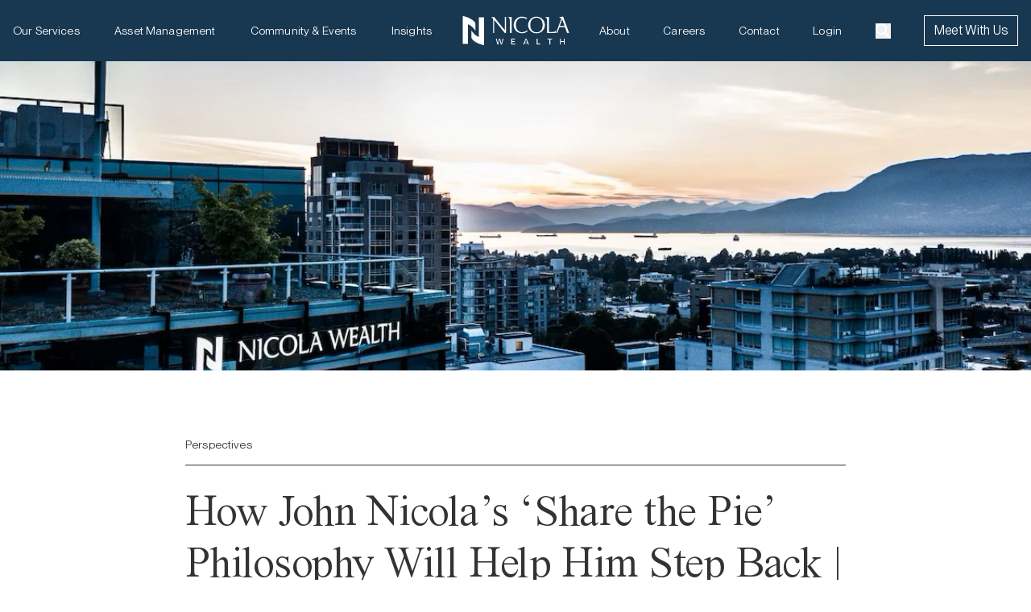

--- FILE ---
content_type: text/html; charset=utf-8
request_url: https://nicolawealth.com/insights/how-john-nicola-s-share-the-pie-philosophy-will-help-him-step-back
body_size: 8786
content:
<!DOCTYPE html><html lang="en"><head><meta charSet="utf-8" data-next-head=""/><meta name="viewport" content="width=device-width" data-next-head=""/><title data-next-head="">How John Nicola’s ‘Share the Pie’ Philosophy Will Help Him Step Back | Wealth Professional</title><meta property="og:title" content="How John Nicola’s ‘Share the Pie’ Philosophy Will Help Him Step Back | Wealth Professional" data-next-head=""/><meta name="twitter:title" content="How John Nicola’s ‘Share the Pie’ Philosophy Will Help Him Step Back | Wealth Professional" data-next-head=""/><meta name="description" content="We provide comprehensive advice to affluent families, foundations, and institutions across Canada." data-next-head=""/><meta property="og:description" content="We provide comprehensive advice to affluent families, foundations, and institutions across Canada." data-next-head=""/><meta name="twitter:description" content="We provide comprehensive advice to affluent families, foundations, and institutions across Canada." data-next-head=""/><meta property="og:image" content="https://www.datocms-assets.com/74324/1686681532-1652118480-nicola-wealth.png?auto=format&amp;fit=max&amp;w=1200" data-next-head=""/><meta property="og:image:width" content="1200" data-next-head=""/><meta property="og:image:height" content="753" data-next-head=""/><meta name="twitter:image" content="https://www.datocms-assets.com/74324/1686681532-1652118480-nicola-wealth.png?auto=format&amp;fit=max&amp;w=1200" data-next-head=""/><meta property="og:locale" content="en" data-next-head=""/><meta property="og:type" content="article" data-next-head=""/><meta property="og:site_name" content="Nicola Wealth" data-next-head=""/><meta property="article:modified_time" content="2025-04-06T17:30:02Z" data-next-head=""/><meta property="article:publisher" content="" data-next-head=""/><meta name="twitter:card" content="summary" data-next-head=""/><link sizes="16x16" type="image/png" rel="icon" href="https://www.datocms-assets.com/74324/1680125767-nw-favicon.png?auto=format&amp;h=16&amp;w=16" data-next-head=""/><link sizes="32x32" type="image/png" rel="icon" href="https://www.datocms-assets.com/74324/1680125767-nw-favicon.png?auto=format&amp;h=32&amp;w=32" data-next-head=""/><link sizes="96x96" type="image/png" rel="icon" href="https://www.datocms-assets.com/74324/1680125767-nw-favicon.png?auto=format&amp;h=96&amp;w=96" data-next-head=""/><link sizes="192x192" type="image/png" rel="icon" href="https://www.datocms-assets.com/74324/1680125767-nw-favicon.png?auto=format&amp;h=192&amp;w=192" data-next-head=""/><link rel="apple-touch-icon" sizes="180x180" href="/apple-touch-icon.png" data-next-head=""/><link rel="manifest" href="/site.webmanifest" data-next-head=""/><link rel="mask-icon" href="/safari-pinned-tab.svg" color="#5bbad5" data-next-head=""/><link rel="preload" href="/fonts/Arnold-TimesNow-SemiLightItalic.woff2" as="font" type="font/woff2" crossorigin="anonymous"/><link rel="preload" href="/fonts/PPNeueMontreal-Variable.woff2" as="font" type="font/woff2" crossorigin="anonymous"/><link rel="preload" href="/_next/static/css/aba8c3adeedb9fb3.css" as="style"/><link rel="preload" href="/_next/static/css/0693891e2dd2908b.css" as="style"/><link rel="stylesheet" type="text/css" href="/vendor/css/leaflet.min.css"/><link rel="stylesheet" type="text/css" href="/vendor/css/leaflet-marker.min.css"/><link rel="stylesheet" href="/_next/static/css/aba8c3adeedb9fb3.css" data-n-g=""/><link rel="stylesheet" href="/_next/static/css/0693891e2dd2908b.css" data-n-p=""/><noscript data-n-css=""></noscript><script defer="" noModule="" src="/_next/static/chunks/polyfills-42372ed130431b0a.js"></script><script src="/_next/static/chunks/webpack-a2b78f220f929279.js" defer=""></script><script src="/_next/static/chunks/framework-eb67406e190f25fd.js" defer=""></script><script src="/_next/static/chunks/main-eb38b886e5adfb53.js" defer=""></script><script src="/_next/static/chunks/pages/_app-6b435915c72cfde0.js" defer=""></script><script src="/_next/static/chunks/938-b8746ddbec31e0b5.js" defer=""></script><script src="/_next/static/chunks/255-192caf3bd36a531a.js" defer=""></script><script src="/_next/static/chunks/626-5f2bc7cc589cd594.js" defer=""></script><script src="/_next/static/chunks/121-96f27b2773be3a16.js" defer=""></script><script src="/_next/static/chunks/329-5f39056f841631e3.js" defer=""></script><script src="/_next/static/chunks/pages/insights/%5Bslug%5D-fde501cb108c0f90.js" defer=""></script><script src="/_next/static/piQZo8Y3l2C_BWjaILTDu/_buildManifest.js" defer=""></script><script src="/_next/static/piQZo8Y3l2C_BWjaILTDu/_ssgManifest.js" defer=""></script></head><body><noscript><iframe src="https://www.googletagmanager.com/ns.html?id=GTM-WCFCBH" height="0" width="0" style="display:none;visibility:hidden"></iframe></noscript><div id="__next"></div><script id="__NEXT_DATA__" type="application/json">{"props":{"pageProps":{"site":{"favicon":[{"attributes":{"sizes":"16x16","type":"image/png","rel":"icon","href":"https://www.datocms-assets.com/74324/1680125767-nw-favicon.png?auto=format\u0026h=16\u0026w=16"},"content":null,"tag":"link"},{"attributes":{"sizes":"32x32","type":"image/png","rel":"icon","href":"https://www.datocms-assets.com/74324/1680125767-nw-favicon.png?auto=format\u0026h=32\u0026w=32"},"content":null,"tag":"link"},{"attributes":{"sizes":"96x96","type":"image/png","rel":"icon","href":"https://www.datocms-assets.com/74324/1680125767-nw-favicon.png?auto=format\u0026h=96\u0026w=96"},"content":null,"tag":"link"},{"attributes":{"sizes":"192x192","type":"image/png","rel":"icon","href":"https://www.datocms-assets.com/74324/1680125767-nw-favicon.png?auto=format\u0026h=192\u0026w=192"},"content":null,"tag":"link"}]},"navPrimary":{"cta":[{"label":"Meet With Us","linkExternal":"https://clientaccess.nicolawealth.com/account/login","isExternal":false,"link":{"_modelApiKey":"page","slug":"meet-with-us"},"anchor":""}],"socialLinks":[{"label":"Facebook","linkExternal":"https://www.facebook.com/nicolawealth/","isExternal":true,"link":null,"anchor":""},{"label":"Threads","linkExternal":"https://www.threads.net/@nicolawealth","isExternal":true,"link":null,"anchor":""},{"label":"LinkedIn","linkExternal":"https://www.linkedin.com/company/nicola-wealth-ca/","isExternal":true,"link":null,"anchor":""},{"label":"Instagram","linkExternal":"https://www.instagram.com/nicolawealth/","isExternal":true,"link":null,"anchor":""}],"linkItemsLeft":[{"label":"Our Services","linkExternal":"","isExternal":false,"link":{"_modelApiKey":"page","slug":"our-services"},"anchor":""},{"label":"Asset Management","linkExternal":"","isExternal":false,"link":{"_modelApiKey":"page","slug":"asset-management"},"anchor":""},{"label":"Community \u0026 Events","linkExternal":"","isExternal":false,"link":{"_modelApiKey":"page","slug":"community-events"},"anchor":""},{"label":"Insights","linkExternal":"","isExternal":false,"link":{"_modelApiKey":"insight_overview","slug":"insights"},"anchor":""}],"linkItemsRight":[{"label":"About","linkExternal":"","isExternal":false,"link":{"_modelApiKey":"page","slug":"about"},"anchor":""},{"label":"Careers","linkExternal":"","isExternal":false,"link":{"_modelApiKey":"page","slug":"careers"},"anchor":""},{"label":"Contact","linkExternal":"","isExternal":false,"link":{"_modelApiKey":"page","slug":"contact-us"},"anchor":""},{"label":"Login","linkExternal":"https://clientaccess.nicolawealth.com/account/login","isExternal":true,"link":null,"anchor":""}]},"announcement":null,"footer":{"footerSections":[{"hasText":true,"paragraph":"Sign up to receive our exclusive wealth management and investment insights.","title":"Subscribe","links":[{"label":"Sign Up Now","linkExternal":"","isExternal":false,"link":{"_modelApiKey":"page","slug":"subscribe"},"anchor":""}]},{"hasText":false,"paragraph":"","title":"Social","links":[{"label":"Instagram","linkExternal":"https://www.instagram.com/nicolawealth/","isExternal":true,"link":null,"anchor":""},{"label":"LinkedIn","linkExternal":"https://www.linkedin.com/company/nicola-wealth-ca/","isExternal":true,"link":null,"anchor":""},{"label":"Threads","linkExternal":"https://www.threads.net/@nicolawealth","isExternal":true,"link":null,"anchor":""}]},{"hasText":false,"paragraph":"","title":"Company","links":[{"label":"About","linkExternal":"","isExternal":false,"link":{"_modelApiKey":"page","slug":"about"},"anchor":""},{"label":"Community \u0026 Events","linkExternal":"","isExternal":false,"link":{"_modelApiKey":"page","slug":"community-events"},"anchor":""},{"label":"Careers","linkExternal":"","isExternal":false,"link":{"_modelApiKey":"page","slug":"careers"},"anchor":""},{"label":"Insights","linkExternal":"","isExternal":false,"link":{"_modelApiKey":"insight_overview","slug":"insights"},"anchor":""},{"label":"Legal","linkExternal":"","isExternal":false,"link":{"_modelApiKey":"page","slug":"legal"},"anchor":""},{"label":"Accessibility","linkExternal":"","isExternal":false,"link":{"_modelApiKey":"page","slug":"accessibility"},"anchor":""}]},{"hasText":false,"paragraph":"","title":"Our Services","links":[{"label":"Business Owners","linkExternal":"","isExternal":false,"link":{"_modelApiKey":"page","slug":"business-owners"},"anchor":""},{"label":"Individuals \u0026 Families","linkExternal":"","isExternal":false,"link":{"_modelApiKey":"page","slug":"individuals-families"},"anchor":""},{"label":"Institutions","linkExternal":"","isExternal":false,"link":{"_modelApiKey":"page","slug":"institutional"},"anchor":""},{"label":"Donor Advised Philanthropy","linkExternal":"","isExternal":false,"link":{"_modelApiKey":"page","slug":"private-giving-foundation"},"anchor":""}]},{"hasText":false,"paragraph":"","title":"Asset Management","links":[{"label":"Public Assets","linkExternal":"","isExternal":false,"link":{"_modelApiKey":"page","slug":"public-assets"},"anchor":""},{"label":"Private Capital","linkExternal":"","isExternal":false,"link":{"_modelApiKey":"page","slug":"private-capital"},"anchor":""},{"label":"Real Estate","linkExternal":"","isExternal":false,"link":{"_modelApiKey":"page","slug":"real-estate"},"anchor":""},{"label":"Investor Relations","linkExternal":"","isExternal":false,"link":{"_modelApiKey":"page","slug":"investor-relations"},"anchor":""}]},{"hasText":false,"paragraph":"","title":"Get in Touch","links":[{"label":"Meet With Us","linkExternal":"","isExternal":false,"link":{"_modelApiKey":"page","slug":"meet-with-us"},"anchor":""},{"label":"Contact Us","linkExternal":"","isExternal":false,"link":{"_modelApiKey":"page","slug":"contact-us"},"anchor":""}]}],"copyrightText":"© Copyright 2025 Nicola Wealth Management Ltd."},"siteSelector":{"heading":"It looks like you are currently in the United States","text":"Please select your country of residence to learn more about our services and investment strategies","headingAccredited":"Are you an accredited investor?","textAccredited":"The content of this site is intended for U.S. residents. Please note that Nicola Wealth investments funds are generally not offered to U.S. residents at the present time. As such, the contents of this website should not be construed as as an offer of any of Nicola Wealth’s investments funds to U.S. residents. Any information, statement or opinion set forth herein is general in nature, is not directed to or based on the financial situation or needs of any particular investor, and does not constitute, and should not be construed as, investment advice, forecast of future events, a guarantee of future results, or a recommendation with respect to any particular security or investment strategy or type of retirement account. Investors seeking financial advice regarding the appropriateness of investing in any securities or investment strategies should consult their financial professional.","textOptionAccredited":"I hereby certify that I am an accredited investor or that I am an authorized representative of an accredited investor","textOptionNotAccredited":"I am not an accredited U.S. investor","headingDisclaimer":"What is an accredited U.S. investor?","textDisclaimer":"Before proceeding, please confirm if you are an accredited investor by checking the box above. Accredited investors are individuals with a net worth of more than $1 million, excluding the value of their primary residence, or individuals with income of more than $200,000 (or joint income of $300,000 for married couples) per year for the past two years, with a reasonable expectation that such income levels will be attained in the current year.\n \nAccredited investors also include certain institutions, including U.S. banks and U.S. branches of foreign banks, U.S. savings and loans associations, U.S. insurance companies, U.S. registered brokers and dealers, U.S. registered investment companies and business development companies (as defined by the U.S. Investment Company Act of 1940).\n \nAdditionally, certain state pension funds and ERISA plans with more than $5 million total assets and certain partnerships, corporations, and trusts with more than $5 million total assets are also considered.\n"},"search":{"terms":[{"text":"Integrated Planning"},{"text":"Real Estate"},{"text":"Private Capital"},{"text":"Institutional"}]},"podcast":{"subscriptionLinks":[{"_modelApiKey":"subscription_link","link":"https://podcasts.apple.com/ca/podcast/the-wealth-exchange/id1388082893","title":"Apple","icon":{"url":"https://www.datocms-assets.com/74324/1707434345-podcasts-ios-svg.png","alt":null}},{"_modelApiKey":"subscription_link","link":"https://open.spotify.com/show/5iPeLY6ppANu7cJFtwoH39","title":"Spotify","icon":{"url":"https://www.datocms-assets.com/74324/1707434373-square-black-green-spotify-app-icon-png-11661939923qllpspxn3s.png","alt":null}},{"_modelApiKey":"subscription_link","link":"https://www.audible.com/pd/The-Wealth-Exchange-Podcast/B08JJP2H5H?action_code=ASSGB149080119000H\u0026share_location=pdp","title":"Audible","icon":{"url":"https://www.datocms-assets.com/74324/1707434318-audible-for-linux.png","alt":null}}]},"page":{"seo":[{"attributes":null,"content":"How John Nicola’s ‘Share the Pie’ Philosophy Will Help Him Step Back | Wealth Professional","tag":"title"},{"attributes":{"property":"og:title","content":"How John Nicola’s ‘Share the Pie’ Philosophy Will Help Him Step Back | Wealth Professional"},"content":null,"tag":"meta"},{"attributes":{"name":"twitter:title","content":"How John Nicola’s ‘Share the Pie’ Philosophy Will Help Him Step Back | Wealth Professional"},"content":null,"tag":"meta"},{"attributes":{"name":"description","content":"We provide comprehensive advice to affluent families, foundations, and institutions across Canada."},"content":null,"tag":"meta"},{"attributes":{"property":"og:description","content":"We provide comprehensive advice to affluent families, foundations, and institutions across Canada."},"content":null,"tag":"meta"},{"attributes":{"name":"twitter:description","content":"We provide comprehensive advice to affluent families, foundations, and institutions across Canada."},"content":null,"tag":"meta"},{"attributes":{"property":"og:image","content":"https://www.datocms-assets.com/74324/1686681532-1652118480-nicola-wealth.png?auto=format\u0026fit=max\u0026w=1200"},"content":null,"tag":"meta"},{"attributes":{"property":"og:image:width","content":"1200"},"content":null,"tag":"meta"},{"attributes":{"property":"og:image:height","content":"753"},"content":null,"tag":"meta"},{"attributes":{"name":"twitter:image","content":"https://www.datocms-assets.com/74324/1686681532-1652118480-nicola-wealth.png?auto=format\u0026fit=max\u0026w=1200"},"content":null,"tag":"meta"},{"attributes":{"property":"og:locale","content":"en"},"content":null,"tag":"meta"},{"attributes":{"property":"og:type","content":"article"},"content":null,"tag":"meta"},{"attributes":{"property":"og:site_name","content":"Nicola Wealth"},"content":null,"tag":"meta"},{"attributes":{"property":"article:modified_time","content":"2025-04-06T17:30:02Z"},"content":null,"tag":"meta"},{"attributes":{"property":"article:publisher","content":""},"content":null,"tag":"meta"},{"attributes":{"name":"twitter:card","content":"summary"},"content":null,"tag":"meta"}],"id":"174164151","_modelApiKey":"insight","image":{"responsiveImage":{"srcSet":"https://www.datocms-assets.com/74324/1686681532-1652118480-nicola-wealth.png?auto=format\u0026crop=focalpoint\u0026dpr=0.25\u0026fit=crop 300w,https://www.datocms-assets.com/74324/1686681532-1652118480-nicola-wealth.png?auto=format\u0026crop=focalpoint\u0026dpr=0.5\u0026fit=crop 600w,https://www.datocms-assets.com/74324/1686681532-1652118480-nicola-wealth.png?auto=format\u0026crop=focalpoint\u0026dpr=0.75\u0026fit=crop 900w,https://www.datocms-assets.com/74324/1686681532-1652118480-nicola-wealth.png?auto=format\u0026crop=focalpoint\u0026fit=crop 1200w","sizes":"100vw","src":"https://www.datocms-assets.com/74324/1686681532-1652118480-nicola-wealth.png?auto=format\u0026crop=focalpoint\u0026fit=crop","width":1200,"height":753,"aspectRatio":1.593625498007968,"alt":null,"title":null,"base64":"[data-uri]"}},"heroImage":null,"restrictions":[{"access":"all"}],"slug":"how-john-nicola-s-share-the-pie-philosophy-will-help-him-step-back","title":"How John Nicola’s ‘Share the Pie’ Philosophy Will Help Him Step Back | Wealth Professional","description":"","author":null,"coauthors":[],"category":{"_modelApiKey":"category","id":"30647355","title":"Perspectives"},"collection":[{"_modelApiKey":"collection","id":"30647372","title":"Nicola in the News"}],"showMoreFromCollection":true,"_firstPublishedAt":"2023-07-10T13:30:41-07:00","readTime":3,"insightType":"article","cioPerspective":null,"content":{"blocks":[],"links":[],"value":{"schema":"dast","document":{"type":"root","children":[{"type":"paragraph","children":[{"url":"https://www.wealthprofessional.ca/news/industry-news/how-john-nicolas-share-the-pie-philosophy-will-help-him-step-back/377677","type":"link","children":[{"type":"span","value":"View the original online."}]}]},{"type":"paragraph","children":[{"type":"span","value":"By "},{"url":"https://www.wealthprofessional.ca/authors/noelle-boughton","type":"link","children":[{"type":"span","value":"Noelle Boughton"}]}]},{"type":"paragraph","children":[{"type":"span","value":"John Nicola isn’t thinking about retiring yet, but he’s continuing to work with his leadership team to hone the Vancouver-based Nicola Wealth for when he will take a step back in two years."}]},{"type":"paragraph","children":[{"type":"span","value":"“I’m 72 and I’m still very interested and engaged in what I do,” Nicola, the chief executive officer of Nicola Wealth and chair of its Board of Directors, told Wealth Professional after "},{"url":"https://www.wealthprofessional.ca/news/industry-news/winners-announced-at-glitzy-wealth-professional-awards-night/376449","meta":[{"id":"target","value":"_blank"}],"type":"link","children":[{"type":"span","value":"winning The FP Canada Award for Lifetime Achievement in the Financial Planning Industry"}]},{"type":"span","value":"."}]},{"type":"paragraph","children":[{"type":"span","value":"“I got to the point in my life many years ago that I don’t think of retirement in any practical sense of the word. So, my retirement will probably be driven by health-related issues if they come up in the future, which is something beyond my control."}]},{"type":"paragraph","children":[{"type":"span","marks":["strong"],"value":"“Since we – and the other shareholders – aren’t interested in selling the firm, we want to be sure that we have the management and leadership base to continue the company indefinitely as a stand-alone private enterprise. And we’re building a next generation team of people that are, on average, at least 15 to 20 years younger than I am.”"}]},{"type":"paragraph","children":[{"type":"span","value":"Nicola, who began the company in his 40s when he’d already been in business for 20 years, grew it from about eight people and $80 million in mutual funds and GICs to its current 488 staff and $13.7 billion in assets under management by working toward each milestone and determining how the company should continue to improve to grow from there. It had 200% growth in 2022 and is striving to reach $25 billion in assets under management by 2025."}]},{"type":"paragraph","children":[{"type":"span","value":"Nicola is pleased with "},{"url":"https://www.wealthprofessional.ca/news/industry-news/why-is-nicola-wealth-this-years-employer-of-choice/368258","meta":[{"id":"target","value":"_blank"}],"type":"link","children":[{"type":"span","value":"his team and board, and what they’ve accomplished"}]},{"type":"span","value":". He’s particularly proud of Nicola Wealth’s “share the pie” value that his team routinely cites as a key philosophy."}]},{"type":"paragraph","children":[{"type":"span","value":"“There are two things that ‘share the pie’ means to us,” he said. “You share the results, the outcomes of the business. You share them with your clients, your community, and your staff. If you do that really well, you’re going to get great results for your shareholders. But, you have to believe this is true. It’s a faith-based thing that we can now document that we know is true because of the evidence.”"}]},{"type":"paragraph","children":[{"type":"span","value":"Nicola is proud that the firm gave a percentage of its profits – $3.2 million – to a variety of organizations both within and outside of Canada last year. It also spent about $1 million sponsoring events for major organizations, and its individual shareholders contributed an additional $4 to $5 million to philanthropic causes last year."}]},{"type":"paragraph","children":[{"type":"span","value":"“Philanthropically we are completely committed to being able to make a difference – at the community level in particular. So, that’s one thing I’m proud of,” said Nicola."}]},{"type":"paragraph","children":[{"type":"span","value":"“The second thing is we now have, out of 500 people (staff), a little under 200 who are actually shareholders in the company,” he said, noting "},{"url":"https://www.wealthprofessional.ca/investments/alternative-investments/how-nicola-wealth-exploded-on-to-the-ontario-scene/361917","meta":[{"id":"target","value":"_blank"}],"type":"link","children":[{"type":"span","value":"they ‘share the pie’ through profit-sharing and options"}]},{"type":"span","value":". They now hold 55% of the company’s shares while he and his wife Claire own 45%."}]},{"type":"paragraph","children":[{"type":"span","value":"While Nicola noted that they’ve been diluting the shares with more people acquiring them each year, “our 45% is now worth 300 times more than what 100% was worth when we started.  For an RRI (return on investment), that’s roughly 27% a year, which is infinitely higher than any return we can make on investing. So, there is no dilution actually taking place because, if the size of the pie grows faster than your rate of dilution, then you’re not being diluted.”"}]},{"type":"paragraph","children":[{"type":"span","value":"Nicola would recommend that other businesses follow a similar model."}]},{"type":"paragraph","children":[{"type":"span","value":"“If you want to build a legacy and you don’t want to get to a point where eventually you’re going to have to go to a business broker or investment banker to get your liquidity when you sell or basically say, ‘Okay, now I am out of a job and a career’,” he said."}]},{"type":"paragraph","children":[{"type":"span","value":"“My model says, ‘I don’t want to be in 100% and I don’t want to be out of there, either’. So we’ve built an organization that really wants to get people who are committed to building it because they know that they’re sharing the pie. We’ve been doing this from day one when we opened our doors.”"}]},{"type":"paragraph","children":[{"type":"span","value":"Nicola’s model, and the rewards that its team is reaping, have allowed Nicola and his wife to support the non-profit and charitable organizations they wish, he said, “which means we can make that a bigger part of our lives as we get older, which is an important factor to us.”"}]},{"type":"paragraph","children":[{"type":"span","value":"It’s also meant that, given the strong team accomplishing goals, he’s looking at his future plans, too."}]},{"type":"paragraph","children":[{"type":"span","value":"“I have the luxury and the honour of being able to lead that team at this point in time and, at some point in time in the future, there’ll be somebody else in that lead role. I’ll take a backseat, and I’m perfectly happy with that,” said Nicola."}]},{"type":"paragraph","children":[{"type":"span","value":"“I am the CEO and the chair of the board, but I will likely be stepping down in a formal way as the CEO, certainly within the next two years. At least, that’s the plan, but I’ll stay on as the executive chair of the board,” said Nicola, noting that he has already scaled back a bit to spend more time with his family. But “then I come back to the team and make sure that I’m spending my time in the areas where I’m adding value and letting others have the responsibility of running those parts of the company that don’t require my attention.”"}]},{"type":"paragraph","children":[{"type":"span","value":"When applauded for his innovative thinking, Nicola chalks it up to having spent 50 years avidly reading the business ideas of such authors as Jim Collins, John Maxwell, and Stephen Covey."}]},{"type":"paragraph","children":[{"type":"span","value":"“That’s been my personal MBA. It’s coming from having a library of people like that to read,” he said. “That’s made a difference in terms of what I’ve learned. I didn’t invent those leadership ideas. Somebody else put pen to paper. I just made sure I read them.”"}]},{"type":"paragraph","children":[{"type":"span","value":""}]}]}}},"driver":[],"moreInsights":{"filteredInsights":[{"_modelApiKey":"insight","id":"YBOECOVPTICn8fEi8mKxmQ","restrictions":[{"access":"all"}],"_firstPublishedAt":"2026-01-12T16:10:51-08:00","title":"Best Practices for Family-Office Cloud Storage in a Politically Charged Era | Canadian Family Offices","category":{"id":"30647355","title":"Perspectives"},"insightType":"article","slug":"2026-best-practices-for-family-office-cloud-storage-in-a-politically-charged-era-canadian-family-offices","image":{"responsiveImage":{"srcSet":"https://www.datocms-assets.com/74324/1747175081-adobestock_460322183.jpeg?auto=format\u0026dpr=0.25\u0026fit=crop\u0026h=528\u0026w=792 198w,https://www.datocms-assets.com/74324/1747175081-adobestock_460322183.jpeg?auto=format\u0026dpr=0.5\u0026fit=crop\u0026h=528\u0026w=792 396w,https://www.datocms-assets.com/74324/1747175081-adobestock_460322183.jpeg?auto=format\u0026dpr=0.75\u0026fit=crop\u0026h=528\u0026w=792 594w,https://www.datocms-assets.com/74324/1747175081-adobestock_460322183.jpeg?auto=format\u0026fit=crop\u0026h=528\u0026w=792 792w,https://www.datocms-assets.com/74324/1747175081-adobestock_460322183.jpeg?auto=format\u0026dpr=1.5\u0026fit=crop\u0026h=528\u0026w=792 1188w,https://www.datocms-assets.com/74324/1747175081-adobestock_460322183.jpeg?auto=format\u0026dpr=2\u0026fit=crop\u0026h=528\u0026w=792 1584w,https://www.datocms-assets.com/74324/1747175081-adobestock_460322183.jpeg?auto=format\u0026dpr=3\u0026fit=crop\u0026h=528\u0026w=792 2376w,https://www.datocms-assets.com/74324/1747175081-adobestock_460322183.jpeg?auto=format\u0026dpr=4\u0026fit=crop\u0026h=528\u0026w=792 3168w","sizes":"(max-width: 792px) 100vw, 792px","src":"https://www.datocms-assets.com/74324/1747175081-adobestock_460322183.jpeg?auto=format\u0026fit=crop\u0026h=528\u0026w=792","width":792,"height":528,"aspectRatio":1.5,"alt":null,"title":null,"base64":"[data-uri]"}},"heroImage":null},{"_modelApiKey":"insight","id":"ENodxdOzRBGPmIg05mrKSw","restrictions":[{"access":"all"}],"_firstPublishedAt":"2025-12-31T10:35:01-08:00","title":"Client Review Meetings Are Advisors’ Chance to Stand Out in the Age of AI | Investment Executive","category":{"id":"30647351","title":"Planning"},"insightType":"article","slug":"2025-client-review-meetings-are-advisors-chance-to-stand-out-in-the-age-of-ai-investme","image":{"responsiveImage":{"srcSet":"https://www.datocms-assets.com/74324/1767206064-adobestock_1837483855.jpeg?auto=format\u0026dpr=0.25\u0026fit=crop\u0026h=528\u0026w=792 198w,https://www.datocms-assets.com/74324/1767206064-adobestock_1837483855.jpeg?auto=format\u0026dpr=0.5\u0026fit=crop\u0026h=528\u0026w=792 396w,https://www.datocms-assets.com/74324/1767206064-adobestock_1837483855.jpeg?auto=format\u0026dpr=0.75\u0026fit=crop\u0026h=528\u0026w=792 594w,https://www.datocms-assets.com/74324/1767206064-adobestock_1837483855.jpeg?auto=format\u0026fit=crop\u0026h=528\u0026w=792 792w,https://www.datocms-assets.com/74324/1767206064-adobestock_1837483855.jpeg?auto=format\u0026dpr=1.5\u0026fit=crop\u0026h=528\u0026w=792 1188w,https://www.datocms-assets.com/74324/1767206064-adobestock_1837483855.jpeg?auto=format\u0026dpr=2\u0026fit=crop\u0026h=528\u0026w=792 1584w,https://www.datocms-assets.com/74324/1767206064-adobestock_1837483855.jpeg?auto=format\u0026dpr=3\u0026fit=crop\u0026h=528\u0026w=792 2376w,https://www.datocms-assets.com/74324/1767206064-adobestock_1837483855.jpeg?auto=format\u0026dpr=4\u0026fit=crop\u0026h=528\u0026w=792 3168w","sizes":"(max-width: 792px) 100vw, 792px","src":"https://www.datocms-assets.com/74324/1767206064-adobestock_1837483855.jpeg?auto=format\u0026fit=crop\u0026h=528\u0026w=792","width":792,"height":528,"aspectRatio":1.5,"alt":null,"title":null,"base64":"[data-uri]"}},"heroImage":null},{"_modelApiKey":"insight","id":"QPv_X4pdReCvsQE7VcQ-Rw","restrictions":[{"access":"all"}],"_firstPublishedAt":"2025-12-30T10:42:36-08:00","title":"Canada’s Stock Market Hit Historic Highs in 2025 | Morningstar","category":{"id":"22750006","title":"Investing"},"insightType":"article","slug":"2025-canadas-stock-market-hit-historic-highs-in-2025-morningstar","image":{"responsiveImage":{"srcSet":"https://www.datocms-assets.com/74324/1767120039-adobestock_1057142224.jpeg?auto=format\u0026dpr=0.25\u0026fit=crop\u0026h=528\u0026w=792 198w,https://www.datocms-assets.com/74324/1767120039-adobestock_1057142224.jpeg?auto=format\u0026dpr=0.5\u0026fit=crop\u0026h=528\u0026w=792 396w,https://www.datocms-assets.com/74324/1767120039-adobestock_1057142224.jpeg?auto=format\u0026dpr=0.75\u0026fit=crop\u0026h=528\u0026w=792 594w,https://www.datocms-assets.com/74324/1767120039-adobestock_1057142224.jpeg?auto=format\u0026fit=crop\u0026h=528\u0026w=792 792w,https://www.datocms-assets.com/74324/1767120039-adobestock_1057142224.jpeg?auto=format\u0026dpr=1.5\u0026fit=crop\u0026h=528\u0026w=792 1188w,https://www.datocms-assets.com/74324/1767120039-adobestock_1057142224.jpeg?auto=format\u0026dpr=2\u0026fit=crop\u0026h=528\u0026w=792 1584w,https://www.datocms-assets.com/74324/1767120039-adobestock_1057142224.jpeg?auto=format\u0026dpr=3\u0026fit=crop\u0026h=528\u0026w=792 2376w,https://www.datocms-assets.com/74324/1767120039-adobestock_1057142224.jpeg?auto=format\u0026dpr=4\u0026fit=crop\u0026h=528\u0026w=792 3168w","sizes":"(max-width: 792px) 100vw, 792px","src":"https://www.datocms-assets.com/74324/1767120039-adobestock_1057142224.jpeg?auto=format\u0026fit=crop\u0026h=528\u0026w=792","width":792,"height":528,"aspectRatio":1.5,"alt":null,"title":null,"base64":"[data-uri]"}},"heroImage":{"responsiveImage":{"srcSet":"https://www.datocms-assets.com/74324/1767120039-adobestock_1057142224.jpeg?auto=format\u0026dpr=0.25\u0026fit=crop\u0026h=528\u0026w=792 198w,https://www.datocms-assets.com/74324/1767120039-adobestock_1057142224.jpeg?auto=format\u0026dpr=0.5\u0026fit=crop\u0026h=528\u0026w=792 396w,https://www.datocms-assets.com/74324/1767120039-adobestock_1057142224.jpeg?auto=format\u0026dpr=0.75\u0026fit=crop\u0026h=528\u0026w=792 594w,https://www.datocms-assets.com/74324/1767120039-adobestock_1057142224.jpeg?auto=format\u0026fit=crop\u0026h=528\u0026w=792 792w,https://www.datocms-assets.com/74324/1767120039-adobestock_1057142224.jpeg?auto=format\u0026dpr=1.5\u0026fit=crop\u0026h=528\u0026w=792 1188w,https://www.datocms-assets.com/74324/1767120039-adobestock_1057142224.jpeg?auto=format\u0026dpr=2\u0026fit=crop\u0026h=528\u0026w=792 1584w,https://www.datocms-assets.com/74324/1767120039-adobestock_1057142224.jpeg?auto=format\u0026dpr=3\u0026fit=crop\u0026h=528\u0026w=792 2376w,https://www.datocms-assets.com/74324/1767120039-adobestock_1057142224.jpeg?auto=format\u0026dpr=4\u0026fit=crop\u0026h=528\u0026w=792 3168w","sizes":"(max-width: 792px) 100vw, 792px","src":"https://www.datocms-assets.com/74324/1767120039-adobestock_1057142224.jpeg?auto=format\u0026fit=crop\u0026h=528\u0026w=792","width":792,"height":528,"aspectRatio":1.5,"alt":null,"title":null,"base64":"[data-uri]"}}},{"_modelApiKey":"insight","id":"IjfsX82rQ0i7_SB9RfrH2A","restrictions":[{"access":"all"}],"_firstPublishedAt":"2025-12-08T12:53:31-08:00","title":"Nicola Wealth Wealth Advisor Dami Gittens Named a 2025 Wealth Professional Rising Star","category":{"id":"30647351","title":"Planning"},"insightType":"article","slug":"nicola-wealth-wealth-advisor-dami-gittens-named-a-2025-wealth-professional-rising","image":{"responsiveImage":{"srcSet":"https://www.datocms-assets.com/74324/1765227140-adobestock_210211160.jpeg?auto=format\u0026dpr=0.25\u0026fit=crop\u0026h=528\u0026w=792 198w,https://www.datocms-assets.com/74324/1765227140-adobestock_210211160.jpeg?auto=format\u0026dpr=0.5\u0026fit=crop\u0026h=528\u0026w=792 396w,https://www.datocms-assets.com/74324/1765227140-adobestock_210211160.jpeg?auto=format\u0026dpr=0.75\u0026fit=crop\u0026h=528\u0026w=792 594w,https://www.datocms-assets.com/74324/1765227140-adobestock_210211160.jpeg?auto=format\u0026fit=crop\u0026h=528\u0026w=792 792w,https://www.datocms-assets.com/74324/1765227140-adobestock_210211160.jpeg?auto=format\u0026dpr=1.5\u0026fit=crop\u0026h=528\u0026w=792 1188w,https://www.datocms-assets.com/74324/1765227140-adobestock_210211160.jpeg?auto=format\u0026dpr=2\u0026fit=crop\u0026h=528\u0026w=792 1584w,https://www.datocms-assets.com/74324/1765227140-adobestock_210211160.jpeg?auto=format\u0026dpr=3\u0026fit=crop\u0026h=528\u0026w=792 2376w,https://www.datocms-assets.com/74324/1765227140-adobestock_210211160.jpeg?auto=format\u0026dpr=4\u0026fit=crop\u0026h=528\u0026w=792 3168w","sizes":"(max-width: 792px) 100vw, 792px","src":"https://www.datocms-assets.com/74324/1765227140-adobestock_210211160.jpeg?auto=format\u0026fit=crop\u0026h=528\u0026w=792","width":792,"height":528,"aspectRatio":1.5,"alt":null,"title":null,"base64":"[data-uri]"}},"heroImage":null},{"_modelApiKey":"insight","id":"WRY5Fbd_TxS1WB60Cfl2AQ","restrictions":[{"access":"all"}],"_firstPublishedAt":"2025-11-26T14:49:22-08:00","title":"How One Advisor Uses AI for Marginal Gains, Not Moonshots | Wealth Professional","category":{"id":"22750006","title":"Investing"},"insightType":"article","slug":"2025-how-one-advisor-uses-ai-for-marginal-gains-not-moonshots","image":{"responsiveImage":{"srcSet":"https://www.datocms-assets.com/74324/1764196891-kris_638575978676111970.avif?auto=format\u0026dpr=0.25\u0026fit=crop\u0026h=528\u0026w=792 198w,https://www.datocms-assets.com/74324/1764196891-kris_638575978676111970.avif?auto=format\u0026dpr=0.5\u0026fit=crop\u0026h=528\u0026w=792 396w,https://www.datocms-assets.com/74324/1764196891-kris_638575978676111970.avif?auto=format\u0026dpr=0.75\u0026fit=crop\u0026h=528\u0026w=792 594w,https://www.datocms-assets.com/74324/1764196891-kris_638575978676111970.avif?auto=format\u0026fit=crop\u0026h=528\u0026w=792 792w","sizes":"(max-width: 792px) 100vw, 792px","src":"https://www.datocms-assets.com/74324/1764196891-kris_638575978676111970.avif?auto=format\u0026fit=crop\u0026h=528\u0026w=792","width":792,"height":528,"aspectRatio":1.5,"alt":null,"title":null,"base64":"[data-uri]"}},"heroImage":null},{"_modelApiKey":"insight","id":"NHCpWSOLRE2Ku66cvkO7uw","restrictions":[{"access":"all"}],"_firstPublishedAt":"2025-11-20T09:37:37-08:00","title":"Culture That Drives Client Success: Nicola Wealth Inducted Into Canada’s Most Admired Corporate Cultures Hall of Fame","category":{"id":"50784764","title":"Culture"},"insightType":"article","slug":"2025-culture-that-drives-client-success-nicola-wealth-canadas-most-admired-hall-of-fame","image":{"responsiveImage":{"srcSet":"https://www.datocms-assets.com/74324/1763583360-untitled-design-2.png?auto=format\u0026dpr=0.25\u0026fit=crop\u0026h=528\u0026w=792 198w,https://www.datocms-assets.com/74324/1763583360-untitled-design-2.png?auto=format\u0026dpr=0.5\u0026fit=crop\u0026h=528\u0026w=792 396w,https://www.datocms-assets.com/74324/1763583360-untitled-design-2.png?auto=format\u0026dpr=0.75\u0026fit=crop\u0026h=528\u0026w=792 594w,https://www.datocms-assets.com/74324/1763583360-untitled-design-2.png?auto=format\u0026fit=crop\u0026h=528\u0026w=792 792w,https://www.datocms-assets.com/74324/1763583360-untitled-design-2.png?auto=format\u0026dpr=1.5\u0026fit=crop\u0026h=528\u0026w=792 1188w,https://www.datocms-assets.com/74324/1763583360-untitled-design-2.png?auto=format\u0026dpr=2\u0026fit=crop\u0026h=528\u0026w=792 1584w,https://www.datocms-assets.com/74324/1763583360-untitled-design-2.png?auto=format\u0026dpr=3\u0026fit=crop\u0026h=528\u0026w=792 2376w,https://www.datocms-assets.com/74324/1763583360-untitled-design-2.png?auto=format\u0026dpr=4\u0026fit=crop\u0026h=528\u0026w=792 3168w","sizes":"(max-width: 792px) 100vw, 792px","src":"https://www.datocms-assets.com/74324/1763583360-untitled-design-2.png?auto=format\u0026fit=crop\u0026h=528\u0026w=792","width":792,"height":528,"aspectRatio":1.5,"alt":null,"title":"Most Admired Corporate Culture 2025 Hall of Fame","base64":"[data-uri]"}},"heroImage":null}]}},"restrictedProp":false},"__N_SSG":true},"page":"/insights/[slug]","query":{"slug":"how-john-nicola-s-share-the-pie-philosophy-will-help-him-step-back"},"buildId":"piQZo8Y3l2C_BWjaILTDu","runtimeConfig":{"context":"production","buildId":"696eb077f2ed85a6aef0d955"},"isFallback":false,"gsp":true,"scriptLoader":[]}</script></body></html>

--- FILE ---
content_type: application/javascript; charset=UTF-8
request_url: https://nicolawealth.com/_next/static/chunks/pages/insights/%5Bslug%5D-fde501cb108c0f90.js
body_size: 3152
content:
(self.webpackChunk_N_E=self.webpackChunk_N_E||[]).push([[317],{4334:(e,l,s)=>{"use strict";s.d(l,{A:()=>n});var t=s(7002),r=s(449),a=s(9451),i=s(5820),c=s(9691);let n=e=>{let{isBranded:l=!1,title:s="",description:n,image:d,cta:o,backgroundColor:m}=e,h=m||"bg-porcelain";l&&!m&&(h="bg-evergreen");let p=h&&!["bg-porcelain","bg-ivory","bg-ashley"].includes(h),x=o&&o[0],j=(0,a.qv)(null==x?void 0:x.isExternal,null==x?void 0:x.linkExternal,null==x?void 0:x.link,null==x?void 0:x.anchor),g="bg-evergreen"===h?"#22595D":"#222222";return(0,t.jsxs)("section",{className:(0,c.A)(l?"relative overflow-hidden":"",h),children:[l&&(0,t.jsx)("div",{className:"overflow-hidden",children:(0,t.jsxs)("svg",{className:"t-0 absolute left-[calc(50%-33.25rem)] block overflow-hidden lg:h-[30.625rem] lg-down:min-h-[30.625rem]",width:"1065",height:"100%",viewBox:"0 0 1065 490",fill:"none",xmlns:"http://www.w3.org/2000/svg",children:[(0,t.jsx)("path",{d:"M397.316 0H176.909L0 490H220.286L397.316 0Z",fill:g,fillOpacity:"0.5"}),(0,t.jsx)("path",{d:"M478.119 0C492.643 18.2747 509.077 42.2621 526.628 73.6104C571.924 156.707 606.029 278.422 606.029 278.422L696.908 24.5626C696.908 24.5626 699.768 16.2125 699.715 0H478.119Z",fill:g,fillOpacity:"0.5"}),(0,t.jsx)("path",{d:"M844.446 0L667.417 490H887.859L1064.81 0H844.446Z",fill:g,fillOpacity:"0.5"}),(0,t.jsx)("path",{d:"M585.839 490C571.463 471.818 555.238 448.047 537.93 417.104C492.19 333.846 458.481 212.19 458.481 212.19L367.576 466.124C367.576 466.124 364.807 474.238 364.792 490H585.839Z",fill:g,fillOpacity:"0.5"})]})}),(0,t.jsx)("div",{className:(0,c.A)("container relative z-10 flex",l?"py-16 lg:h-[30.625rem] lg:py-40 lg-down:min-h-[30.625rem]":"h-[34.125rem] py-20 lg:h-[23.5rem] lg:py-32 "),children:(0,t.jsxs)("div",{className:"grid w-full grid-cols-1 gap-6 self-center md:grid-cols-12 md:gap-9",children:[!l&&d&&(0,t.jsx)("div",{className:"w-full justify-center md:col-span-2 md:col-start-2 md:h-[7.5rem] md:w-[11.25rem] md-down:flex",children:(0,t.jsx)(r._,{data:d.responsiveImage})}),(0,t.jsx)("h2",{className:(0,c.A)(l?"type-serif-6440 md:col-span-4 md:col-start-3 lg:type-serif-7040":"mb-4 self-center type-serif-3540 md:col-span-6",p&&"text-porcelain"),children:s}),(0,t.jsxs)("div",{className:(0,c.A)("type-1640 md:col-span-4 md:col-start-7 md:type-1640-loose",p&&"text-porcelain",l?"mt-4":"self-center md:col-span-3 md:col-start-10"),children:[l&&n&&(0,t.jsx)("p",{className:"mb-10",children:n}),x&&j&&(0,t.jsx)(i.A,{href:j,children:x.label})]})]})})]})}},5438:(e,l,s)=>{"use strict";s.d(l,{p:()=>t});let t="https://www.nicolawealth.com"},5445:(e,l,s)=>{"use strict";s.d(l,{T:()=>m,A:()=>h});var t=s(7002);s(6466);var r=s(449),a=s(9691),i=s(691);let c=e=>{let{url:l,title:s,text:r="Share article"}=e,c=[{type:"facebook",ariaLabel:"Share on Facebook",shareUrl:"https://www.facebook.com/sharer/sharer.php?u=".concat(l)},{type:"twitter",ariaLabel:"Share on Twitter",shareUrl:"https://twitter.com/intent/tweet?url=".concat(l)},{type:"linkedin",ariaLabel:"Share on LinkedIn",shareUrl:"https://www.linkedin.com/shareArticle?mini=true&url=".concat(l,"&title=").concat(s)},{type:"mail",ariaLabel:"Share by email",shareUrl:"mailto:?subject=".concat(s,"&body=").concat(l)}];return(0,t.jsxs)("div",{className:"flex flex-row items-center",children:[(0,t.jsxs)("span",{className:"type-1640",children:[r,":"]}),(0,t.jsx)("ul",{className:"ml-2 flex flex-row",children:c.map((e,l)=>{let{type:s,shareUrl:r,ariaLabel:c}=e;return(0,t.jsx)("li",{children:(0,t.jsx)("a",{"aria-label":c,href:r,target:"_blank",rel:"noopener noreferrer",className:(0,a.A)("flex h-14 w-14 items-center justify-center border border-slab text-slab transition-colors duration-200 ease-in-out hover:text-accent",0!==l&&"border-l-0","twitter"===s&&"p-2"),children:(0,t.jsx)(i.A,{icon:s})})},"".concat(s,"-").concat(l))})})]})};var n=s(9451),d=s(5438);let o="article",m=e=>{let{heroImage:l}=e;return(0,t.jsx)("div",{className:"relative h-96 w-full",children:(0,t.jsx)(r._,{data:l.responsiveImage,layout:"fill",objectFit:"cover",priority:!0})})},h=e=>{let{_modelApiKey:l,image:s,title:r,description:a,author:i,coauthors:h,_firstPublishedAt:p,readTime:x,slug:j,category:g,insightType:v=o,location:u,date:f,time:b,hideImage:y=!1}=e,w="".concat(d.p,"/").concat("event"===l?"events":"insights","/").concat(j),N=()=>(0,t.jsx)("span",{className:"mx-4 inline-block",children:"|"}),k="read",A="Share article";return"podcast"===v&&(k="listen",A="Share podcast"),"video"===v&&(k="watch",A="Share video"),(0,t.jsxs)("div",{children:[!y&&(0,t.jsx)(m,{heroImage:s}),(0,t.jsx)("div",{className:"container mt-12 grid grid-cols-1 gap-6 md:mt-20 md:grid-cols-12 md:gap-9",children:(0,t.jsxs)("div",{className:"md:col-span-8 md:col-start-3",children:[v===o&&(0,t.jsx)("span",{className:"mb-4 inline-block type-1440",children:g.title}),(0,t.jsx)("hr",{className:"mb-6 border-graphite"}),(0,t.jsx)("h1",{className:"mb-8 type-serif-4440 lg:type-serif-5540",children:r}),a&&(0,t.jsx)("p",{className:"type-2040 md:type-2440",children:a}),(0,t.jsxs)("div",{className:"mt-8 items-center justify-between type-1640 lg:flex",children:[(0,t.jsx)("div",{className:"mb-6 lg:mb-0",children:(0,t.jsx)(()=>u?(0,t.jsxs)("div",{className:"type-1640",children:[(0,t.jsx)("span",{className:"type-1670",children:u}),(0,t.jsxs)("div",{className:"mt-2",children:[f&&(0,t.jsxs)(t.Fragment,{children:[(0,t.jsx)("span",{children:(0,n.aE)(f)}),(0,t.jsx)(N,{})]}),b&&(0,t.jsx)("span",{children:b})]})]}):(0,t.jsxs)(t.Fragment,{children:[i&&(0,t.jsx)(t.Fragment,{children:(0,t.jsxs)("span",{className:"block",children:["By ",(0,t.jsx)("span",{className:"type-1670",children:i.name}),",\xa0",i.title]})}),h&&(0,t.jsx)(t.Fragment,{children:h.map((e,l)=>(0,t.jsxs)("span",{className:"block",children:[0===l&&!i&&"By ",(0,t.jsx)("span",{className:"type-1670",children:e.name}),",\xa0",e.title]},l))}),(p||x)&&(0,t.jsxs)("div",{className:"block",children:[p&&(0,t.jsx)("span",{children:(0,n.aE)(p)}),(0,t.jsx)(N,{}),x&&(0,t.jsxs)("span",{children:[x," min ",k]})]})]}),{})}),(0,t.jsx)(c,{url:w,title:r,text:A})]})]})})]})}},5963:(e,l,s)=>{"use strict";s.r(l),s.d(l,{__N_SSG:()=>j,default:()=>g});var t=s(7002),r=s(833),a=s(5445),i=s(4329),c=s(6799),n=s(4334),d=s(2482),o=s(9691);let m=e=>{let{progress:l}=e,s=d.P.div;return(0,t.jsx)(t.Fragment,{children:(0,t.jsx)("div",{className:"absolute left-0 top-full w-full text-porcelain",children:(0,t.jsx)("div",{className:(0,o.A)("relative h-2 w-full bg-graphite-20 opacity-0 transition-opacity duration-300 ease-in-out",l>0&&l<1&&"opacity-100"),children:(0,t.jsx)(s,{className:"absolute h-full w-full origin-left scale-x-0 bg-accent",style:{scaleX:l}})})})})};var h=s(6466),p=s(1255);let x=e=>{let{title:l,author:s,authorTitle:r,content:a,...i}=e;return(0,t.jsxs)("div",{className:"-mx-4 mb-20 block px-5 py-8 lg:-mx-9 lg:px-9",style:{clipPath:"polygon(calc(100% - 60px) 0, 100% 120px, 100% 100%,0 100%, 0 0)",backgroundColor:"rgba(243, 242, 233, 1)"},...i,children:[(0,t.jsxs)("div",{className:"mb-6 lg:mb-8",children:[(0,t.jsx)("h4",{className:"type-3050",children:l}),s&&(0,t.jsx)("p",{className:"mt-2 type-1650",children:s}),r&&(0,t.jsx)("p",{className:"italic type-1640-wide-italic",children:r})]}),(0,t.jsx)("div",{className:"cio-perspective-content",children:a&&(0,t.jsx)(p.A,{text:a})})]})};var j=!0;let g=e=>{var l;let{page:s,restrictedProp:d,podcast:o}=e,{restricted:p,showPage:j}=(0,r.A)(d,s),g=function(){let[e,l]=(0,h.useState)(0),[s,t]=(0,h.useState)(0),r=e=>{let l=window.scrollY+76,s=e.offsetTop,r=e.offsetHeight,a=0;l>s&&l<s+r?a=-((s-l)/r*1):l>s+r&&(a=1),t(a)};return(0,h.useEffect)(()=>{let s=document.getElementById("js-scroll-progress");if(s){let e=()=>r(s);return window.addEventListener("scroll",e),()=>{window.removeEventListener("scroll",e)}}if(e<5){let e=setTimeout(()=>{l(e=>e+1)},1e3);return()=>clearTimeout(e)}},[e]),s}(),v=s.showMoreFromCollection&&s.collection.length>0;return(0,t.jsxs)("main",{className:"bg-porcelain",children:[(0,t.jsx)("div",{className:"fixed top-[4.5rem] z-9999 h-auto w-full lg:top-[4.75rem]",children:(0,t.jsx)(m,{progress:g})}),j&&(0,t.jsxs)(t.Fragment,{children:[(0,t.jsx)(a.T,{heroImage:null!=(l=s.heroImage)?l:s.image}),(0,t.jsxs)("div",{id:"js-scroll-progress",children:[(0,t.jsx)(a.A,{...s,hideImage:!0}),(0,t.jsx)("article",{className:"container mb-16 mt-16",children:(0,t.jsx)("div",{className:"grid grid-cols-1 gap-6 lg:grid-cols-12 lg:gap-9",children:(0,t.jsxs)("div",{className:"type-1640-wide lg:col-span-8 lg:col-start-3",children:[s.cioPerspective&&s.cioPerspective.content&&(0,t.jsx)(x,{title:s.cioPerspective.title,author:s.cioPerspective.author,authorTitle:s.cioPerspective.authorTitle,content:s.cioPerspective.content}),(0,t.jsx)(i.A,{podcast:o,content:s.content,restricted:p})]})})})]}),s.moreInsights.filteredInsights&&(0,t.jsx)(c.A,{title:"More ".concat(v?s.collection[0].title:s.category.title),insights:s.moreInsights.filteredInsights}),!!s.driver[0]&&(0,t.jsx)(n.A,{...s.driver[0],isBranded:!0})]})]})}},6799:(e,l,s)=>{"use strict";s.d(l,{A:()=>n});var t=s(7002),r=s(9451),a=s(9691),i=s(5820),c=s(7248);let n=e=>{let{title:l,cta:s,insights:n}=e,d=s&&s[0],o=(0,r.qv)(null==d?void 0:d.isExternal,null==d?void 0:d.linkExternal,null==d?void 0:d.link,null==d?void 0:d.anchor);return(0,t.jsxs)("section",{className:"container pb-16 md:pb-28",children:[(0,t.jsx)("hr",{className:"mb-16 border-graphite"}),(0,t.jsxs)("div",{className:(0,a.A)("mb-16",d?"flex justify-between md:items-center md-down:flex-col":"text-center"),children:[(0,t.jsx)("h2",{className:"type-serif-3540 md:type-serif-5040 md-down:text-left",children:l}),d&&(0,t.jsx)("div",{className:"md-down:mt-4",children:(0,t.jsx)(i.A,{href:o,styleType:"secondary",children:d.label})})]}),(0,t.jsx)("div",{className:"grid gap-x-6 gap-y-10 md:grid-cols-2 md:gap-x-9 md:gap-y-20",children:null==n?void 0:n.map((e,l)=>(0,t.jsx)(c.A,{...e},l))})]})}},9986:(e,l,s)=>{(window.__NEXT_P=window.__NEXT_P||[]).push(["/insights/[slug]",function(){return s(5963)}])}},e=>{var l=l=>e(e.s=l);e.O(0,[938,255,626,121,329,636,593,792],()=>l(9986)),_N_E=e.O()}]);

--- FILE ---
content_type: application/javascript; charset=UTF-8
request_url: https://nicolawealth.com/_next/static/chunks/pages/%5Bslug%5D-aa6f1b8f3af0564d.js
body_size: 815
content:
(self.webpackChunk_N_E=self.webpackChunk_N_E||[]).push([[431],{7164:(e,s,i)=>{"use strict";i.d(s,{A:()=>m});var a=i(7002);i(6466);var r=i(1086),l=i.n(r),t=i(449),n=i(9451),c=i(5820),o=i(9691);let m=e=>{let{hasBackLink:s=!0,backLinkText:i="Return to Page",backLink:r,isShortHero:m=!1,title:d,description:h,image:p,ctas:g}=e,x=(0,n.qv)(!1,"",r);return(0,a.jsxs)(a.Fragment,{children:[(0,a.jsx)(l(),{children:(0,a.jsx)("link",{rel:"preload",as:"image",href:p.responsiveImage.src,imageSrcSet:p.responsiveImage.srcSet,imageSizes:p.responsiveImage.sizes})}),(0,a.jsx)("div",{className:(0,o.A)("relative z-0",m?"h-30 md:h-[17.5rem]":"h-48 md:h-[25rem]"),children:(0,a.jsx)(t._,{priority:!0,className:"w-full",layout:"fill",objectFit:"cover",data:p.responsiveImage})}),(0,a.jsxs)("div",{className:"container relative -mt-4 grid grid-cols-4 gap-6 bg-steel-indigo py-8 pt-6 text-porcelain md:-mt-48 md:grid-cols-12 md:gap-9 md:pb-16 md:pt-12",children:[s&&i&&(0,a.jsx)("div",{className:"col-span-full type-1440-tight lg:col-start-2",children:(0,a.jsx)(c.A,{backArrow:!0,styleType:"none",href:x,children:i})}),(0,a.jsx)("div",{className:"col-span-12 gap-6 md:gap-9 lg:col-span-5 lg:col-start-2",children:(0,a.jsx)("h1",{className:"type-serif-3540 md:type-serif-8840",children:d})}),(0,a.jsxs)("div",{className:"col-span-12 md:gap-9 lg:col-span-5 lg:col-start-7",children:[(0,a.jsx)("p",{className:"type-2040 md:mt-2",children:h}),g&&g.length>0&&(0,a.jsx)("div",{className:"mt-6 md:mt-8",children:g.map((e,s)=>{let i=(0,n.qv)(e.isExternal,e.linkExternal,e.link,e.anchor);return(0,a.jsx)("div",{className:"inline",children:(0,a.jsx)("div",{className:"mb-4 mr-6 sm:inline md:mb-0",children:(0,a.jsx)(c.A,{styleType:"secondaryLight",arrow:!0,href:i,children:e.label})})},s)})})]})]})]})}},7526:(e,s,i)=>{"use strict";i.r(s),i.d(s,{__N_SSG:()=>o,default:()=>m});var a=i(7002),r=i(6466),l=i(8892),t=i(7164),n=i(833),c=i(6680),o=!0;let m=e=>{let{page:s,restrictedProp:i}=e,{restricted:o,showPage:m}=(0,n.A)(i,s),d=s.modules.some(e=>e._modelApiKey&&"list"===e._modelApiKey)||s.modules.some(e=>e._modelApiKey&&"chart_stock_bond"===e._modelApiKey);return(0,r.useEffect)(()=>{(0,c.H)()}),(0,a.jsx)("main",{className:"".concat(d?"":"overflow-y-auto"," -mb-[1px] bg-porcelain pb-[1px]"),children:m&&(0,a.jsxs)(a.Fragment,{children:[(0,a.jsx)(t.A,{title:s.hero[0].title,description:s.hero[0].description,image:s.hero[0].image,hasBackLink:s.hero[0].hasBackLink,backLink:s.hero[0].backLink,backLinkText:s.hero[0].backLinkText,isShortHero:s.hero[0].isShortHero,ctas:s.hero[0].ctas}),(0,a.jsx)(l.A,{modules:s.modules,insightsData:s.insightsData,upcomingEvents:s.upcomingEvents,restricted:o})]})})}},8260:(e,s,i)=>{(window.__NEXT_P=window.__NEXT_P||[]).push(["/[slug]",function(){return i(7526)}])}},e=>{var s=s=>e(e.s=s);e.O(0,[475,938,255,88,121,420,636,593,792],()=>s(8260)),_N_E=e.O()}]);

--- FILE ---
content_type: application/javascript; charset=UTF-8
request_url: https://nicolawealth.com/_next/static/piQZo8Y3l2C_BWjaILTDu/_buildManifest.js
body_size: 696
content:
self.__BUILD_MANIFEST=function(s,e,t,a,c,i,u,g,r,l,n,p,h,o,d,b,f){return{__rewrites:{afterFiles:[{has:void 0,source:"/happy-holidays-2025",destination:"/happy-holidays-2025/index.html"}],beforeFiles:[],fallback:[]},__routerFilterStatic:{numItems:0,errorRate:1e-4,numBits:0,numHashes:d,bitArray:[]},__routerFilterDynamic:{numItems:r,errorRate:1e-4,numBits:r,numHashes:d,bitArray:[]},"/":[a,s,e,c,t,i,b,"static/chunks/pages/index-491e9480afa7cdba.js"],"/404":["static/chunks/pages/404-c337e97c113f3b9f.js"],"/_error":["static/chunks/pages/_error-35be500692e27364.js"],"/events":["static/chunks/pages/events-e22dbad4e7f0ef09.js"],"/events/[slug]":[s,e,l,t,n,p,"static/chunks/pages/events/[slug]-ddffa60746b0c9bb.js"],"/insights":[s,h,u,"static/chunks/pages/insights-74a03a76d0703596.js"],"/insights/category/[slug]":[s,h,u,"static/chunks/pages/insights/category/[slug]-baa691150d38eaf3.js"],"/insights/collection/[slug]":[h,"static/chunks/pages/insights/collection/[slug]-5111d7a672f42fa0.js"],"/insights/[slug]":[s,e,l,t,n,p,"static/chunks/pages/insights/[slug]-fde501cb108c0f90.js"],"/jobs":["static/chunks/pages/jobs-36d4b68986fd6cad.js"],"/lp/[slug]":[a,s,e,c,t,i,g,"static/chunks/pages/lp/[slug]-07b5fd03d17ab65e.js"],"/our-team/departments/[slug]":[s,f,u,"static/chunks/pages/our-team/departments/[slug]-ba5923c451c54f79.js"],"/our-team/locations/[slug]":[s,f,u,"static/chunks/pages/our-team/locations/[slug]-ab4ba6d7ea9cce22.js"],"/our-team/[slug]":[e,"static/chunks/pages/our-team/[slug]-82ed4362925a9901.js"],"/page/[slug]":[s,e,l,t,n,p,"static/chunks/pages/page/[slug]-1ab09d1a3a10a9e2.js"],"/private-capital/strategies":[a,s,e,c,t,i,g,"static/chunks/pages/private-capital/strategies-3a0f42ce9399bbe2.js"],"/private-capital/strategies/[slug]":[a,s,e,c,t,i,g,"static/chunks/pages/private-capital/strategies/[slug]-25a8005254105043.js"],"/public-assets/strategies":[a,s,e,c,t,i,g,"static/chunks/pages/public-assets/strategies-38a0670317d53c00.js"],"/public-assets/strategies/[slug]":[a,s,e,c,t,i,g,"static/chunks/pages/public-assets/strategies/[slug]-4aa752db7b2ab275.js"],"/real-estate/our-properties":["static/chunks/pages/real-estate/our-properties-aa3abcee47e6009d.js"],"/real-estate/our-properties/[slug]":[s,"static/css/f64b49b213447fa4.css","static/chunks/pages/real-estate/our-properties/[slug]-5bde8285d60dd296.js"],"/search":[s,u,"static/chunks/pages/search-63a94ebea273c4e3.js"],"/[slug]":[a,s,e,c,t,i,b,"static/chunks/pages/[slug]-aa6f1b8f3af0564d.js"],sortedPages:["/","/404","/_app","/_error","/events","/events/[slug]","/insights","/insights/category/[slug]","/insights/collection/[slug]","/insights/[slug]","/jobs","/lp/[slug]","/our-team/departments/[slug]","/our-team/locations/[slug]","/our-team/[slug]","/page/[slug]","/private-capital/strategies","/private-capital/strategies/[slug]","/public-assets/strategies","/public-assets/strategies/[slug]","/real-estate/our-properties","/real-estate/our-properties/[slug]","/search","/[slug]"]}}("static/chunks/938-b8746ddbec31e0b5.js","static/chunks/255-192caf3bd36a531a.js","static/chunks/121-96f27b2773be3a16.js","static/chunks/ec4526cd-baf0b7efdaf5e23d.js","static/chunks/88-bdc205a5d33827e4.js","static/chunks/420-1efd221d8f3f107e.js","static/css/d73d62fae53bc1df.css","static/css/bd75902482030f50.css",0,"static/chunks/626-5f2bc7cc589cd594.js","static/chunks/329-5f39056f841631e3.js","static/css/0693891e2dd2908b.css","static/chunks/764-b37734695df6473d.js",1e-4,NaN,"static/css/0430748096fec965.css","static/chunks/361-74d306f0339e6c3b.js"),self.__BUILD_MANIFEST_CB&&self.__BUILD_MANIFEST_CB();